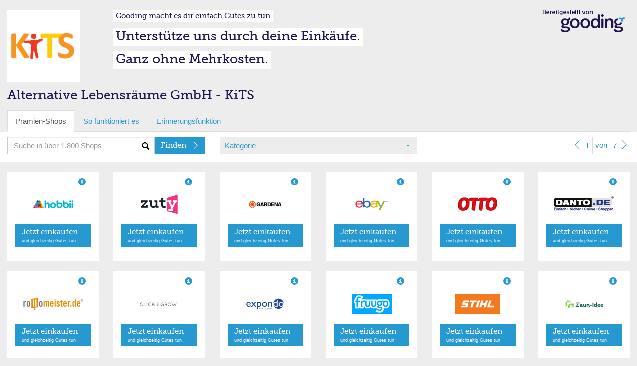

--- FILE ---
content_type: text/html; charset=utf-8
request_url: https://einkaufen.gooding.de/alternative-lebensraeume-gmbh-73938/category/garten-heimwerken/page/1
body_size: 7199
content:
<!DOCTYPE html>
<html lang="de">
<head>
    <meta charset="utf-8">
    <base href="" />
    <meta property="fb:app_id" content=""/>
    <meta property="og:title" content="Hilf Alternative Lebensräume GmbH - KiTS!"/>
    <meta property="og:image" content="https://erweiterungen.gooding.de/static/img/standard-bild-fb.png"/>
    <meta property="og:description" content="Auf Gooding kannst du Alternative Lebensräume GmbH - KiTS durch deine gewöhnlichen Online-Einkäufe unterstützen. Dein Einkauf kostet dadurch keinen Cent mehr. Keine Anmeldung nötig. Schau mal rein!"/>
    <meta property="og:url" content="/alternative-lebensraeume-gmbh-73938"/>
    <link rel="shortcut icon" href="/img/favicon.ico" type="image/x-icon" />
    <link rel="apple-touch-icon" sizes="57x57" href="https://gooding.s3.amazonaws.com/assets/img/erweiterungen/apple-touch-icon-57x57-10e8681079.png">
    <link rel="apple-touch-icon" sizes="60x60" href="https://gooding.s3.amazonaws.com/assets/img/erweiterungen/apple-touch-icon-60x60-1f94c95961.png">
    <link rel="apple-touch-icon" sizes="72x72" href="https://gooding.s3.amazonaws.com/assets/img/erweiterungen/apple-touch-icon-72x72-617a22283b.png">
    <link rel="apple-touch-icon" sizes="76x76" href="https://gooding.s3.amazonaws.com/assets/img/erweiterungen/apple-touch-icon-76x76-6d6de94493.png">
    <link rel="apple-touch-icon" sizes="114x114" href="https://gooding.s3.amazonaws.com/assets/img/erweiterungen/apple-touch-icon-114x114-0279e40376.png">
    <link rel="apple-touch-icon" sizes="120x120" href="https://gooding.s3.amazonaws.com/assets/img/erweiterungen/apple-touch-icon-120x120-38b5df9689.png">
    <link rel="apple-touch-icon" sizes="144x144" href="https://gooding.s3.amazonaws.com/assets/img/erweiterungen/apple-touch-icon-144x144-eb3659734e.png">
    <link rel="apple-touch-icon" sizes="152x152" href="https://gooding.s3.amazonaws.com/assets/img/erweiterungen/apple-touch-icon-152x152-af8986ee08.png">
    <link rel="apple-touch-icon" sizes="180x180" href="https://gooding.s3.amazonaws.com/assets/img/erweiterungen/apple-touch-icon-180x180-ee77b7b924.png">
    <link rel="icon" type="image/png" href="https://gooding.s3.amazonaws.com/assets/img/erweiterungen/favicon-16x16-a9ccb69f41.png" sizes="16x16">
    <link rel="icon" type="image/png" href="https://gooding.s3.amazonaws.com/assets/img/erweiterungen/favicon-32x32-950c404bc4.png" sizes="32x32">
    <link rel="icon" type="image/png" href="https://gooding.s3.amazonaws.com/assets/img/erweiterungen/favicon-96x96-743bee4c15.png" sizes="96x96">
    <link rel="icon" type="image/png" href="https://gooding.s3.amazonaws.com/assets/img/erweiterungen/android-chrome-192x192-153a5538a0.png" sizes="192x192">
    <meta name="msapplication-square70x70logo" content="https://gooding.s3.amazonaws.com/assets/img/erweiterungen/smalltile-9aaf011f4d.png" />
    <meta name="msapplication-square150x150logo" content="https://gooding.s3.amazonaws.com/assets/img/erweiterungen/mediumtile-4d0f0efa8f.png" />
    <meta name="msapplication-wide310x150logo" content="https://gooding.s3.amazonaws.com/assets/img/erweiterungen/widetile-d6796c796c.png" />
    <meta name="msapplication-square310x310logo" content="https://gooding.s3.amazonaws.com/assets/img/erweiterungen/largetile-0f078ef245.png" />
    <title>Gooding Prämienkauf</title>    
    <meta name="viewport" content="width&#x3D;device-width,&#x20;initial-scale&#x3D;1.0,&#x20;maximum-scale&#x3D;1.0,&#x20;user-scalable&#x3D;no">
<meta http-equiv="X-UA-Compatible" content="IE&#x3D;edge">
<link rel="stylesheet" type="text/css" href="https://gooding.s3.amazonaws.com/assets/css/widgets-gooding.min-e460693bbf.css">

</head>
<body data-user-state="false" data-profile-key="" class="gdBg is-desktop">
<div class="gdBg" style="margin: 0 auto;">
<div id="shop">
        
    <div class="container-fluid">
                <div class="row mt20">
            <div class="col-gd-12 col-xs-2 col-sm-2 col-md-2 col-lg-2">
                <div class="visible-gd-inline pull-right">
                    <ul class="list-unstyled">
                        <li><a class="helperLinks" href="https://www.gooding.de/" target="_blank">So funktioniert es</a></li>
                        <li><a class="helperLinks" href="https://www.gooding.de/alternative-lebensraeume-gmbh-73938/toolbar" target="_blank">Toolbar laden</a></li>
                        <li class="hidden"><a href="#">Weitersagen</a></li>
                    </ul>
                </div>
                <div id="profileImageContainer">
    <img id="profileImage" class="img-responsive" src="//gooding-live.s3.amazonaws.com/images/profiles/7/3/73938/s/5acc933ce64fd.png" data-src="//gooding-live.s3.amazonaws.com/images/profiles/7/3/73938/s/5acc933ce64fd.png" border="0"/>
</div>            </div>
            <div class="hidden-gd col-xs-10 col-sm-10 col-md-10 col-lg-10">
                <div class="row hidden-mini">
                    <div class="col-gd-12 col-xs-9 col-sm-8 col-md-9">
                        <div id="slogans">
    <div class=""><span id="widgetSlogan1" class="widgetSlogan hidden-gd">Gooding macht es dir einfach Gutes zu tun</span></div>
    <div class="widgetSloganContainer"><span id="widgetSlogan2" class="widgetSlogan">Unterstütze uns durch deine Einkäufe.</span></div>
    <div class="widgetSloganContainer"><span id="widgetSlogan3" class="widgetSlogan">Ganz ohne Mehrkosten.</span></div>
</div>                    </div>
                    <div class="col-md-3 col-xs-3 col-sm-4 hidden-gd">
                        <img src="https://gooding.s3.amazonaws.com/assets/img/erweiterungen/gooding-brand-6591ce4941.png" class="pull-right mr10 img-responsive" border="0" />                    </div>
                </div>
                <div class="row webfont" style="">
                    <div class="col-gd-12 col-xs-9 col-sm-8 col-md-9">
                        <div id="stats">
    
    <div class="hidden-gd hidden-xs hidden-sm" style="line-height: 30px; vertical-align: text-bottom;">
                                                        </div>
    
    <div class="hidden-md hidden-lg" style="line-height: 12px; vertical-align: text-bottom;">
                    <div class="pull-left mt5">
                                            </div>
                <div class="pull-left mt5 hidden-xs hidden-gd">
                                </div>
        <div class="clearfix"></div>
    </div>

</div>                    </div>
                    <div class="col-md-3 col-sm-4 col-xs-3 hidden-gd">
                                            </div>
                </div>
            </div>
        </div>
        <div class="row">
    <div class="col-md-12">
        <div class="profileName">Alternative Lebensräume GmbH - KiTS</div>
    </div>
</div>        <div class="visible-gd">
    
    <div id="slogans">
        <div class=""><span id="widgetSlogan1" class="widgetSlogan hidden-gd">Gooding macht es dir einfach Gutes zu tun</span></div>
        <div class="widgetSloganContainer"><span id="widgetSlogan2" class="widgetSlogan">Unterstütze uns durch deine Einkäufe.</span></div>
        <div class="widgetSloganContainer"><span id="widgetSlogan3" class="widgetSlogan">Ganz ohne Mehrkosten.</span></div>
    </div>
            <div class="mb10 row visible-gd">
            <div class="col-gd-12">
                            </div>
        </div>
    </div>    
    </div>
    
    <div id="tabs" class="container-fluid hidden-mini">
    
    <div class="row hidden-gd">
        <div class="col-md-12">
            <ul class="nav nav-tabs" role="tablist">
                <li class="active"><a href="#">Prämien-Shops</a></li>
                <li class=""><a href="https://www.gooding.de/?sofunktioniertes=1" target="_blank">So funktioniert es</a></li>
                <li><a href="https://www.gooding.de/alternative-lebensraeume-gmbh-73938/toolbar" target="_blank">Erinnerungsfunktion</a></li>
                            
            </ul>
        
        </div>
    </div>
    <div id="tabsContainer" class="row bgWhite">
        <div id="tabsSearch" class="col-gd-12 col-xs-5 col-sm-4 col-md-4">
            <form action="/alternative-lebensraeume-gmbh-73938/category/garten-heimwerken" method="post" name="searchForm" id="searchForm">
    <div class="input-group">
        <input type="text" name="search" id="search" class="form-control bgSearch" placeholder="Suche in über 1.800 Shops">
        <span class="input-group-btn">
    <button class="btn btn-primary webfont" id="searchButton" type="submit">
        <div class="arrSmallRgtWhite pull-right"></div>
        <span class="searchText hideable mr20">Finden</span>
    </button>
  </span>
    </div>
</form>
        </div>
        <div id="tabsCategories" class="hidden-gd col-xs-4 col-sm-4 col-md-4">
            <div id="selectCategory" class="gdBg ph10">
    <div class="row ">
        <div class="bgCaret col-xs-12 col-sm-12 col-md-12 col-lg-12">
            <a href="#" id="selectedCategory">Kategorie</a>
        </div>
    </div>
</div>        
        </div>
        <div id="tabsShopPagination"  class="hidden-gd col-xs-3 col-sm-4 col-md-4 col-lg-4">
            <div class="pull-right">                <ul id="shopPaginationTop" class="shopPagination">
                            <li><a href="/alternative-lebensraeume-gmbh-73938/category/garten-heimwerken/page/1"><div class="arrSmallLftBlue"></div></a></li>
                        
            <li class="active"><a href="/alternative-lebensraeume-gmbh-73938/category/garten-heimwerken/page/1">1</a></li>
            <li class="hideable"><a href="#"><span >von</span></a></li>
            <li class="hideable"><a href="/alternative-lebensraeume-gmbh-73938/category/garten-heimwerken/page/7">7</a></li>
            
                            <li><a href="/alternative-lebensraeume-gmbh-73938/category/garten-heimwerken/page/2"><div class="arrSmallRgtBlue"></div></a></li>
                    </ul>
    
    </div>
        </div>
    </div>
    
        <div id="shopCategories" class="row hidden" style="position: relative; margin-top: -20px;">
        <div class="shopCatMenu">
            <div class="container-fluid">
                <div class="row gdBg">
                    <div class="col-md-12 shopCatItem">Bitte wählen Sie Ihre Kategorie</div>
                </div>
                <div class="row">
                                            <div class="col-xs-6 col-sm-4 col-md-4 shopCatItem"><a rel="accessoires" href="/alternative-lebensraeume-gmbh-73938/category/accessoires/page/1" alt="Accessoires">Accessoires (361)</a></div>
                                                <div class="col-xs-6 col-sm-4 col-md-4 shopCatItem"><a rel="apple-produkte" href="/alternative-lebensraeume-gmbh-73938/category/apple-produkte/page/1" alt="Apple Produkte/Zubehör">Apple Produkte/Zubehör (24)</a></div>
                                                <div class="col-xs-6 col-sm-4 col-md-4 shopCatItem"><a rel="auto-und-motorradzubehoer" href="/alternative-lebensraeume-gmbh-73938/category/auto-und-motorradzubehoer/page/1" alt="Auto & Motorrad">Auto & Motorrad (94)</a></div>
                                                <div class="col-xs-6 col-sm-4 col-md-4 shopCatItem"><a rel="babybedarf" href="/alternative-lebensraeume-gmbh-73938/category/babybedarf/page/1" alt="Babybedarf">Babybedarf (52)</a></div>
                                                <div class="col-xs-6 col-sm-4 col-md-4 shopCatItem"><a rel="blumen-floristik-versand" href="/alternative-lebensraeume-gmbh-73938/category/blumen-floristik-versand/page/1" alt="Blumen & Pflanzen">Blumen & Pflanzen (24)</a></div>
                                                <div class="col-xs-6 col-sm-4 col-md-4 shopCatItem"><a rel="buecher-hoerbuecher-ebooks" href="/alternative-lebensraeume-gmbh-73938/category/buecher-hoerbuecher-ebooks/page/1" alt="Bücher, Hörbücher & Ebooks">Bücher, Hörbücher & Ebooks (29)</a></div>
                                                <div class="col-xs-6 col-sm-4 col-md-4 shopCatItem"><a rel="buerobedarf" href="/alternative-lebensraeume-gmbh-73938/category/buerobedarf/page/1" alt="Bürobedarf">Bürobedarf (71)</a></div>
                                                <div class="col-xs-6 col-sm-4 col-md-4 shopCatItem"><a rel="computer-software-downloads" href="/alternative-lebensraeume-gmbh-73938/category/computer-software-downloads/page/1" alt="Computer & Software">Computer & Software (176)</a></div>
                                                <div class="col-xs-6 col-sm-4 col-md-4 shopCatItem"><a rel="damenmode" href="/alternative-lebensraeume-gmbh-73938/category/damenmode/page/1" alt="Damenmode">Damenmode (290)</a></div>
                                                <div class="col-xs-6 col-sm-4 col-md-4 shopCatItem"><a rel="essen-trinken" href="/alternative-lebensraeume-gmbh-73938/category/essen-trinken/page/1" alt="Essen & Trinken">Essen & Trinken (154)</a></div>
                                                <div class="col-xs-6 col-sm-4 col-md-4 shopCatItem"><a rel="fahrrad-ebikes" href="/alternative-lebensraeume-gmbh-73938/category/fahrrad-ebikes/page/1" alt="Fahrrad, E-Bikes & Scooter">Fahrrad, E-Bikes & Scooter (40)</a></div>
                                                <div class="col-xs-6 col-sm-4 col-md-4 shopCatItem"><a rel="telekommunikation" href="/alternative-lebensraeume-gmbh-73938/category/telekommunikation/page/1" alt="Festnetz, Mobilfunk & TV">Festnetz, Mobilfunk & TV (99)</a></div>
                                                <div class="col-xs-6 col-sm-4 col-md-4 shopCatItem"><a rel="finanzen-versicherung" href="/alternative-lebensraeume-gmbh-73938/category/finanzen-versicherung/page/1" alt="Finanzen & Versicherungen">Finanzen & Versicherungen (35)</a></div>
                                                <div class="col-xs-6 col-sm-4 col-md-4 shopCatItem"><a rel="fotos-poster-kalender" href="/alternative-lebensraeume-gmbh-73938/category/fotos-poster-kalender/page/1" alt="Flyer, Poster & Foto">Flyer, Poster & Foto (32)</a></div>
                                                <div class="col-xs-6 col-sm-4 col-md-4 shopCatItem"><a rel="fussball" href="/alternative-lebensraeume-gmbh-73938/category/fussball/page/1" alt="Fußball">Fußball (24)</a></div>
                                                <div class="col-xs-6 col-sm-4 col-md-4 shopCatItem"><a rel="fuer-unternehmen" href="/alternative-lebensraeume-gmbh-73938/category/fuer-unternehmen/page/1" alt="Für Unternehmen">Für Unternehmen (120)</a></div>
                                                <div class="col-xs-6 col-sm-4 col-md-4 shopCatItem"><a rel="garten-heimwerken" href="/alternative-lebensraeume-gmbh-73938/category/garten-heimwerken/page/1" alt="Garten & Heimwerken">Garten & Heimwerken (154)</a></div>
                                                <div class="col-xs-6 col-sm-4 col-md-4 shopCatItem"><a rel="gesundheit-wellness" href="/alternative-lebensraeume-gmbh-73938/category/gesundheit-wellness/page/1" alt="Gesundheit & Wellness">Gesundheit & Wellness (173)</a></div>
                                                <div class="col-xs-6 col-sm-4 col-md-4 shopCatItem"><a rel="herrenmode" href="/alternative-lebensraeume-gmbh-73938/category/herrenmode/page/1" alt="Herrenmode">Herrenmode (264)</a></div>
                                                <div class="col-xs-6 col-sm-4 col-md-4 shopCatItem"><a rel="kindermode" href="/alternative-lebensraeume-gmbh-73938/category/kindermode/page/1" alt="Kindermode">Kindermode (153)</a></div>
                                                <div class="col-xs-6 col-sm-4 col-md-4 shopCatItem"><a rel="kontaktlinsen-brillen" href="/alternative-lebensraeume-gmbh-73938/category/kontaktlinsen-brillen/page/1" alt="Kontaktlinsen & Brillen">Kontaktlinsen & Brillen (25)</a></div>
                                                <div class="col-xs-6 col-sm-4 col-md-4 shopCatItem"><a rel="kosmetik-beauty" href="/alternative-lebensraeume-gmbh-73938/category/kosmetik-beauty/page/1" alt="Kosmetik & Beauty">Kosmetik & Beauty (141)</a></div>
                                                <div class="col-xs-6 col-sm-4 col-md-4 shopCatItem"><a rel="kuechen-haushaltsgeraete" href="/alternative-lebensraeume-gmbh-73938/category/kuechen-haushaltsgeraete/page/1" alt="Küchen- & Haushaltsgeräte">Küchen- & Haushaltsgeräte (129)</a></div>
                                                <div class="col-xs-6 col-sm-4 col-md-4 shopCatItem"><a rel="lebensmittel" href="/alternative-lebensraeume-gmbh-73938/category/lebensmittel/page/1" alt="Lebensmittel">Lebensmittel (21)</a></div>
                                                <div class="col-xs-6 col-sm-4 col-md-4 shopCatItem"><a rel="musik-dvd" href="/alternative-lebensraeume-gmbh-73938/category/musik-dvd/page/1" alt="Musik & Video">Musik & Video (41)</a></div>
                                                <div class="col-xs-6 col-sm-4 col-md-4 shopCatItem"><a rel="moebel-dekoration" href="/alternative-lebensraeume-gmbh-73938/category/moebel-dekoration/page/1" alt="Möbel & Dekoration">Möbel & Dekoration (237)</a></div>
                                                <div class="col-xs-6 col-sm-4 col-md-4 shopCatItem"><a rel="nachhaltigkeit" href="/alternative-lebensraeume-gmbh-73938/category/nachhaltigkeit/page/1" alt="Nachhaltigkeit">Nachhaltigkeit (28)</a></div>
                                                <div class="col-xs-6 col-sm-4 col-md-4 shopCatItem"><a rel="online-und-gewinnspiele" href="/alternative-lebensraeume-gmbh-73938/category/online-und-gewinnspiele/page/1" alt="Online- und Gewinnspiele">Online- und Gewinnspiele (18)</a></div>
                                                <div class="col-xs-6 col-sm-4 col-md-4 shopCatItem"><a rel="partnerboersen" href="/alternative-lebensraeume-gmbh-73938/category/partnerboersen/page/1" alt="Partnerbörsen">Partnerbörsen (9)</a></div>
                                                <div class="col-xs-6 col-sm-4 col-md-4 shopCatItem"><a rel="pelzfrei" href="/alternative-lebensraeume-gmbh-73938/category/pelzfrei/page/1" alt="Pelzfrei">Pelzfrei (15)</a></div>
                                                <div class="col-xs-6 col-sm-4 col-md-4 shopCatItem"><a rel="vergleiche-telekommunikation" href="/alternative-lebensraeume-gmbh-73938/category/vergleiche-telekommunikation/page/1" alt="Preisvergleiche">Preisvergleiche (11)</a></div>
                                                <div class="col-xs-6 col-sm-4 col-md-4 shopCatItem"><a rel="reisen-freizeit" href="/alternative-lebensraeume-gmbh-73938/category/reisen-freizeit/page/1" alt="Reisen & Freizeit">Reisen & Freizeit (233)</a></div>
                                                <div class="col-xs-6 col-sm-4 col-md-4 shopCatItem"><a rel="schuhe" href="/alternative-lebensraeume-gmbh-73938/category/schuhe/page/1" alt="Schuhe">Schuhe (186)</a></div>
                                                <div class="col-xs-6 col-sm-4 col-md-4 shopCatItem"><a rel="schule-und-weiterbildung" href="/alternative-lebensraeume-gmbh-73938/category/schule-und-weiterbildung/page/1" alt="Schule & Weiterbildung">Schule & Weiterbildung (16)</a></div>
                                                <div class="col-xs-6 col-sm-4 col-md-4 shopCatItem"><a rel="sonstige" href="/alternative-lebensraeume-gmbh-73938/category/sonstige/page/1" alt="Sonstige">Sonstige (134)</a></div>
                                                <div class="col-xs-6 col-sm-4 col-md-4 shopCatItem"><a rel="spielzeug" href="/alternative-lebensraeume-gmbh-73938/category/spielzeug/page/1" alt="Spielzeug">Spielzeug (58)</a></div>
                                                <div class="col-xs-6 col-sm-4 col-md-4 shopCatItem"><a rel="sport-outdoor" href="/alternative-lebensraeume-gmbh-73938/category/sport-outdoor/page/1" alt="Sport & Outdoor">Sport & Outdoor (202)</a></div>
                                                <div class="col-xs-6 col-sm-4 col-md-4 shopCatItem"><a rel="strom-gasversorger" href="/alternative-lebensraeume-gmbh-73938/category/strom-gasversorger/page/1" alt="Strom- & Gasversorger">Strom- & Gasversorger (21)</a></div>
                                                <div class="col-xs-6 col-sm-4 col-md-4 shopCatItem"><a rel="technik" href="/alternative-lebensraeume-gmbh-73938/category/technik/page/1" alt="Technik">Technik (233)</a></div>
                                                <div class="col-xs-6 col-sm-4 col-md-4 shopCatItem"><a rel="tickets-veranstaltungen" href="/alternative-lebensraeume-gmbh-73938/category/tickets-veranstaltungen/page/1" alt="Tickets & Veranstaltungen">Tickets & Veranstaltungen (28)</a></div>
                                                <div class="col-xs-6 col-sm-4 col-md-4 shopCatItem"><a rel="tierbedarf" href="/alternative-lebensraeume-gmbh-73938/category/tierbedarf/page/1" alt="Tierbedarf">Tierbedarf (64)</a></div>
                                                <div class="col-xs-6 col-sm-4 col-md-4 shopCatItem"><a rel="topshops" href="/alternative-lebensraeume-gmbh-73938/category/topshops/page/1" alt="Top-Shops">Top-Shops (30)</a></div>
                                                <div class="col-xs-6 col-sm-4 col-md-4 shopCatItem"><a rel="uebergroessen" href="/alternative-lebensraeume-gmbh-73938/category/uebergroessen/page/1" alt="Übergrößen">Übergrößen (18)</a></div>
                                                <div class="col-xs-6 col-sm-4 col-md-4 shopCatItem"><a rel="uhren-schmuck" href="/alternative-lebensraeume-gmbh-73938/category/uhren-schmuck/page/1" alt="Uhren & Schmuck">Uhren & Schmuck (76)</a></div>
                                                <div class="col-xs-6 col-sm-4 col-md-4 shopCatItem"><a rel="weihnachten" href="/alternative-lebensraeume-gmbh-73938/category/weihnachten/page/1" alt="Weihnachten">Weihnachten (28)</a></div>
                                                <div class="col-xs-6 col-sm-4 col-md-4 shopCatItem"><a rel="zeitschriften-und-abos" href="/alternative-lebensraeume-gmbh-73938/category/zeitschriften-und-abos/page/1" alt="Zeitschriften & Abos">Zeitschriften & Abos (10)</a></div>
                                        </div>
                <div class="row gdBg">
                    <div class="col-md-12 shopCatItem"><a href="/alternative-lebensraeume-gmbh-73938/category/alle-shops/page/1" alt="Alle Katgorien">Alle Kategorien anzeigen</a></div>
                </div>

            </div>
        </div>
    </div>

</div>    <div id="shopList" class="container-fluid">
            
                
        <div id="#shopList" class="row">
            <div class="col-gd-12 col-xs-6 col-sm-4 col-md-3 col-lg-2" >
    
    <div class="container-fluid" >
        <div class="row shopItem">
            
            <div class="col-gd-6 col-md-12 col-lg-12 hidden-sm hidden-xs hidden-gd">
                <div  class="m10 gdCol2 pull-right glyphicon glyphicon-info-sign" data-toggle="tooltip" title="Bis zu 8% Prämie"></div>
            </div>
            
            <div class="col-xs-6 col-sm-5 col-md-12 col-lg-12">
                                    <a rel="" class="shopImageLink" target="_blank" href="https://www.gooding.de/shop/goto/hobbii-105685/projecturlkey/alternative-lebensraeume-gmbh-73938/app/16" title="hobbii">
                        <div><img class="mv10 shopImage" src="//gooding.s3.amazonaws.com/logos/shops/logo-hobbii.png" alt="hobbii" border="0"/></div>
                    </a>
                            </div>
            
            <div class="col-gd6-6 col-xs-6 col-sm-7 col-md-12 col-lg-12">
                <div class="mv10 hidden-sm hidden-xs hidden-gd">
                                            <a class="btn btn-primary btn-two btn-block" target="_blank" href="https://www.gooding.de/shop/goto/hobbii-105685/projecturlkey/alternative-lebensraeume-gmbh-73938/app/16"  title="hobbii">
                            <div class="arrRgtWhite pull-right"></div>
                            <span class="webfont">Jetzt einkaufen </span><br/>
                            <span class="txtSmallest">und gleichzeitig Gutes tun</span>
                        </a>
                                    </div>
                <div class="mv15 hidden-md hidden-lg">
                                            <a class="shopItemLink" target="_blank" href="https://www.gooding.de/shop/goto/hobbii-105685/projecturlkey/alternative-lebensraeume-gmbh-73938/app/16"  title="hobbii">
                            <div class="arrRgtBlue pull-right"></div>
                            <span class="shopItemText">Jetzt einkaufen</span>
                        </a>
                                    </div>
            </div>
        
        </div>
    
    </div>
</div>

<div class="col-gd-12 col-xs-6 col-sm-4 col-md-3 col-lg-2" >
    
    <div class="container-fluid" >
        <div class="row shopItem">
            
            <div class="col-gd-6 col-md-12 col-lg-12 hidden-sm hidden-xs hidden-gd">
                <div  class="m10 gdCol2 pull-right glyphicon glyphicon-info-sign" data-toggle="tooltip" title="Bis zu 10% Prämie"></div>
            </div>
            
            <div class="col-xs-6 col-sm-5 col-md-12 col-lg-12">
                                    <a rel="" class="shopImageLink" target="_blank" href="https://www.gooding.de/shop/goto/zuty-europe-105727/projecturlkey/alternative-lebensraeume-gmbh-73938/app/16" title="Zuty">
                        <div><img class="mv10 shopImage" src="//gooding.s3.amazonaws.com/logos/shops/logo-zuty.png" alt="Zuty" border="0"/></div>
                    </a>
                            </div>
            
            <div class="col-gd6-6 col-xs-6 col-sm-7 col-md-12 col-lg-12">
                <div class="mv10 hidden-sm hidden-xs hidden-gd">
                                            <a class="btn btn-primary btn-two btn-block" target="_blank" href="https://www.gooding.de/shop/goto/zuty-europe-105727/projecturlkey/alternative-lebensraeume-gmbh-73938/app/16"  title="Zuty">
                            <div class="arrRgtWhite pull-right"></div>
                            <span class="webfont">Jetzt einkaufen </span><br/>
                            <span class="txtSmallest">und gleichzeitig Gutes tun</span>
                        </a>
                                    </div>
                <div class="mv15 hidden-md hidden-lg">
                                            <a class="shopItemLink" target="_blank" href="https://www.gooding.de/shop/goto/zuty-europe-105727/projecturlkey/alternative-lebensraeume-gmbh-73938/app/16"  title="Zuty">
                            <div class="arrRgtBlue pull-right"></div>
                            <span class="shopItemText">Jetzt einkaufen</span>
                        </a>
                                    </div>
            </div>
        
        </div>
    
    </div>
</div>

<div class="col-gd-12 col-xs-6 col-sm-4 col-md-3 col-lg-2" >
    
    <div class="container-fluid" >
        <div class="row shopItem">
            
            <div class="col-gd-6 col-md-12 col-lg-12 hidden-sm hidden-xs hidden-gd">
                <div  class="m10 gdCol2 pull-right glyphicon glyphicon-info-sign" data-toggle="tooltip" title="Bis zu 5% Prämie"></div>
            </div>
            
            <div class="col-xs-6 col-sm-5 col-md-12 col-lg-12">
                                    <a rel="" class="shopImageLink" target="_blank" href="https://www.gooding.de/shop/goto/gardena-138753/projecturlkey/alternative-lebensraeume-gmbh-73938/app/16" title="GARDENA">
                        <div><img class="mv10 shopImage" src="//gooding.s3.amazonaws.com/logos/shops/logo-gardena.png" alt="GARDENA" border="0"/></div>
                    </a>
                            </div>
            
            <div class="col-gd6-6 col-xs-6 col-sm-7 col-md-12 col-lg-12">
                <div class="mv10 hidden-sm hidden-xs hidden-gd">
                                            <a class="btn btn-primary btn-two btn-block" target="_blank" href="https://www.gooding.de/shop/goto/gardena-138753/projecturlkey/alternative-lebensraeume-gmbh-73938/app/16"  title="GARDENA">
                            <div class="arrRgtWhite pull-right"></div>
                            <span class="webfont">Jetzt einkaufen </span><br/>
                            <span class="txtSmallest">und gleichzeitig Gutes tun</span>
                        </a>
                                    </div>
                <div class="mv15 hidden-md hidden-lg">
                                            <a class="shopItemLink" target="_blank" href="https://www.gooding.de/shop/goto/gardena-138753/projecturlkey/alternative-lebensraeume-gmbh-73938/app/16"  title="GARDENA">
                            <div class="arrRgtBlue pull-right"></div>
                            <span class="shopItemText">Jetzt einkaufen</span>
                        </a>
                                    </div>
            </div>
        
        </div>
    
    </div>
</div>

<div class="col-gd-12 col-xs-6 col-sm-4 col-md-3 col-lg-2" >
    
    <div class="container-fluid" >
        <div class="row shopItem">
            
            <div class="col-gd-6 col-md-12 col-lg-12 hidden-sm hidden-xs hidden-gd">
                <div  class="m10 gdCol2 pull-right glyphicon glyphicon-info-sign" data-toggle="tooltip" title="Bis zu 1,5% Prämie"></div>
            </div>
            
            <div class="col-xs-6 col-sm-5 col-md-12 col-lg-12">
                                    <a rel="" class="shopImageLink" target="_blank" href="https://www.gooding.de/shop/goto/ebay-2263/projecturlkey/alternative-lebensraeume-gmbh-73938/app/16" title="eBay">
                        <div><img class="mv10 shopImage" src="//gooding.s3.amazonaws.com/logos/shops/5_1000_1000.png" alt="eBay" border="0"/></div>
                    </a>
                            </div>
            
            <div class="col-gd6-6 col-xs-6 col-sm-7 col-md-12 col-lg-12">
                <div class="mv10 hidden-sm hidden-xs hidden-gd">
                                            <a class="btn btn-primary btn-two btn-block" target="_blank" href="https://www.gooding.de/shop/goto/ebay-2263/projecturlkey/alternative-lebensraeume-gmbh-73938/app/16"  title="eBay">
                            <div class="arrRgtWhite pull-right"></div>
                            <span class="webfont">Jetzt einkaufen </span><br/>
                            <span class="txtSmallest">und gleichzeitig Gutes tun</span>
                        </a>
                                    </div>
                <div class="mv15 hidden-md hidden-lg">
                                            <a class="shopItemLink" target="_blank" href="https://www.gooding.de/shop/goto/ebay-2263/projecturlkey/alternative-lebensraeume-gmbh-73938/app/16"  title="eBay">
                            <div class="arrRgtBlue pull-right"></div>
                            <span class="shopItemText">Jetzt einkaufen</span>
                        </a>
                                    </div>
            </div>
        
        </div>
    
    </div>
</div>

<div class="col-gd-12 col-xs-6 col-sm-4 col-md-3 col-lg-2" >
    
    <div class="container-fluid" >
        <div class="row shopItem">
            
            <div class="col-gd-6 col-md-12 col-lg-12 hidden-sm hidden-xs hidden-gd">
                <div  class="m10 gdCol2 pull-right glyphicon glyphicon-info-sign" data-toggle="tooltip" title="Bis zu 15 € Prämie"></div>
            </div>
            
            <div class="col-xs-6 col-sm-5 col-md-12 col-lg-12">
                                    <a rel="" class="shopImageLink" target="_blank" href="https://www.gooding.de/shop/goto/otto-66915/projecturlkey/alternative-lebensraeume-gmbh-73938/app/16" title="OTTO">
                        <div><img class="mv10 shopImage" src="//gooding.s3.amazonaws.com/logos/shops/9_1000_1000_f0d054e77be19ffa56766c7f7785f2f4.png" alt="OTTO" border="0"/></div>
                    </a>
                            </div>
            
            <div class="col-gd6-6 col-xs-6 col-sm-7 col-md-12 col-lg-12">
                <div class="mv10 hidden-sm hidden-xs hidden-gd">
                                            <a class="btn btn-primary btn-two btn-block" target="_blank" href="https://www.gooding.de/shop/goto/otto-66915/projecturlkey/alternative-lebensraeume-gmbh-73938/app/16"  title="OTTO">
                            <div class="arrRgtWhite pull-right"></div>
                            <span class="webfont">Jetzt einkaufen </span><br/>
                            <span class="txtSmallest">und gleichzeitig Gutes tun</span>
                        </a>
                                    </div>
                <div class="mv15 hidden-md hidden-lg">
                                            <a class="shopItemLink" target="_blank" href="https://www.gooding.de/shop/goto/otto-66915/projecturlkey/alternative-lebensraeume-gmbh-73938/app/16"  title="OTTO">
                            <div class="arrRgtBlue pull-right"></div>
                            <span class="shopItemText">Jetzt einkaufen</span>
                        </a>
                                    </div>
            </div>
        
        </div>
    
    </div>
</div>

<div class="col-gd-12 col-xs-6 col-sm-4 col-md-3 col-lg-2" >
    
    <div class="container-fluid" >
        <div class="row shopItem">
            
            <div class="col-gd-6 col-md-12 col-lg-12 hidden-sm hidden-xs hidden-gd">
                <div  class="m10 gdCol2 pull-right glyphicon glyphicon-info-sign" data-toggle="tooltip" title="Bis zu 6% Prämie"></div>
            </div>
            
            <div class="col-xs-6 col-sm-5 col-md-12 col-lg-12">
                                    <a rel="" class="shopImageLink" target="_blank" href="https://www.gooding.de/shop/goto/danto-de-85231/projecturlkey/alternative-lebensraeume-gmbh-73938/app/16" title="Danto.de">
                        <div><img class="mv10 shopImage" src="//gooding.s3.amazonaws.com/logos/shops/10_14059_0_039e5af026ae1c3f9d940efe8cbcee4f.png" alt="Danto.de" border="0"/></div>
                    </a>
                            </div>
            
            <div class="col-gd6-6 col-xs-6 col-sm-7 col-md-12 col-lg-12">
                <div class="mv10 hidden-sm hidden-xs hidden-gd">
                                            <a class="btn btn-primary btn-two btn-block" target="_blank" href="https://www.gooding.de/shop/goto/danto-de-85231/projecturlkey/alternative-lebensraeume-gmbh-73938/app/16"  title="Danto.de">
                            <div class="arrRgtWhite pull-right"></div>
                            <span class="webfont">Jetzt einkaufen </span><br/>
                            <span class="txtSmallest">und gleichzeitig Gutes tun</span>
                        </a>
                                    </div>
                <div class="mv15 hidden-md hidden-lg">
                                            <a class="shopItemLink" target="_blank" href="https://www.gooding.de/shop/goto/danto-de-85231/projecturlkey/alternative-lebensraeume-gmbh-73938/app/16"  title="Danto.de">
                            <div class="arrRgtBlue pull-right"></div>
                            <span class="shopItemText">Jetzt einkaufen</span>
                        </a>
                                    </div>
            </div>
        
        </div>
    
    </div>
</div>

<div class="col-gd-12 col-xs-6 col-sm-4 col-md-3 col-lg-2" >
    
    <div class="container-fluid" >
        <div class="row shopItem">
            
            <div class="col-gd-6 col-md-12 col-lg-12 hidden-sm hidden-xs hidden-gd">
                <div  class="m10 gdCol2 pull-right glyphicon glyphicon-info-sign" data-toggle="tooltip" title="Bis zu 4% Prämie"></div>
            </div>
            
            <div class="col-xs-6 col-sm-5 col-md-12 col-lg-12">
                                    <a rel="" class="shopImageLink" target="_blank" href="https://www.gooding.de/shop/goto/rollomeister-de-85916/projecturlkey/alternative-lebensraeume-gmbh-73938/app/16" title="rollomeister.de">
                        <div><img class="mv10 shopImage" src="//gooding.s3.amazonaws.com/logos/shops/10_14170_0_a5cd4299b14587cf89e4df13b4175b7a.png" alt="rollomeister.de" border="0"/></div>
                    </a>
                            </div>
            
            <div class="col-gd6-6 col-xs-6 col-sm-7 col-md-12 col-lg-12">
                <div class="mv10 hidden-sm hidden-xs hidden-gd">
                                            <a class="btn btn-primary btn-two btn-block" target="_blank" href="https://www.gooding.de/shop/goto/rollomeister-de-85916/projecturlkey/alternative-lebensraeume-gmbh-73938/app/16"  title="rollomeister.de">
                            <div class="arrRgtWhite pull-right"></div>
                            <span class="webfont">Jetzt einkaufen </span><br/>
                            <span class="txtSmallest">und gleichzeitig Gutes tun</span>
                        </a>
                                    </div>
                <div class="mv15 hidden-md hidden-lg">
                                            <a class="shopItemLink" target="_blank" href="https://www.gooding.de/shop/goto/rollomeister-de-85916/projecturlkey/alternative-lebensraeume-gmbh-73938/app/16"  title="rollomeister.de">
                            <div class="arrRgtBlue pull-right"></div>
                            <span class="shopItemText">Jetzt einkaufen</span>
                        </a>
                                    </div>
            </div>
        
        </div>
    
    </div>
</div>

<div class="col-gd-12 col-xs-6 col-sm-4 col-md-3 col-lg-2" >
    
    <div class="container-fluid" >
        <div class="row shopItem">
            
            <div class="col-gd-6 col-md-12 col-lg-12 hidden-sm hidden-xs hidden-gd">
                <div  class="m10 gdCol2 pull-right glyphicon glyphicon-info-sign" data-toggle="tooltip" title="Bis zu 10% Prämie"></div>
            </div>
            
            <div class="col-xs-6 col-sm-5 col-md-12 col-lg-12">
                                    <a rel="" class="shopImageLink" target="_blank" href="https://www.gooding.de/shop/goto/click-grow-90648/projecturlkey/alternative-lebensraeume-gmbh-73938/app/16" title="Click & Grow">
                        <div><img class="mv10 shopImage" src="//gooding.s3.amazonaws.com/logos/shops/logo-click-grow.png" alt="Click & Grow" border="0"/></div>
                    </a>
                            </div>
            
            <div class="col-gd6-6 col-xs-6 col-sm-7 col-md-12 col-lg-12">
                <div class="mv10 hidden-sm hidden-xs hidden-gd">
                                            <a class="btn btn-primary btn-two btn-block" target="_blank" href="https://www.gooding.de/shop/goto/click-grow-90648/projecturlkey/alternative-lebensraeume-gmbh-73938/app/16"  title="Click & Grow">
                            <div class="arrRgtWhite pull-right"></div>
                            <span class="webfont">Jetzt einkaufen </span><br/>
                            <span class="txtSmallest">und gleichzeitig Gutes tun</span>
                        </a>
                                    </div>
                <div class="mv15 hidden-md hidden-lg">
                                            <a class="shopItemLink" target="_blank" href="https://www.gooding.de/shop/goto/click-grow-90648/projecturlkey/alternative-lebensraeume-gmbh-73938/app/16"  title="Click & Grow">
                            <div class="arrRgtBlue pull-right"></div>
                            <span class="shopItemText">Jetzt einkaufen</span>
                        </a>
                                    </div>
            </div>
        
        </div>
    
    </div>
</div>

<div class="col-gd-12 col-xs-6 col-sm-4 col-md-3 col-lg-2" >
    
    <div class="container-fluid" >
        <div class="row shopItem">
            
            <div class="col-gd-6 col-md-12 col-lg-12 hidden-sm hidden-xs hidden-gd">
                <div  class="m10 gdCol2 pull-right glyphicon glyphicon-info-sign" data-toggle="tooltip" title="Bis zu 7% Prämie"></div>
            </div>
            
            <div class="col-xs-6 col-sm-5 col-md-12 col-lg-12">
                                    <a rel="" class="shopImageLink" target="_blank" href="https://www.gooding.de/shop/goto/expondo-gmbh-98636/projecturlkey/alternative-lebensraeume-gmbh-73938/app/16" title="expondo">
                        <div><img class="mv10 shopImage" src="//gooding.s3.amazonaws.com/logos/shops/logo-expondo.png" alt="expondo" border="0"/></div>
                    </a>
                            </div>
            
            <div class="col-gd6-6 col-xs-6 col-sm-7 col-md-12 col-lg-12">
                <div class="mv10 hidden-sm hidden-xs hidden-gd">
                                            <a class="btn btn-primary btn-two btn-block" target="_blank" href="https://www.gooding.de/shop/goto/expondo-gmbh-98636/projecturlkey/alternative-lebensraeume-gmbh-73938/app/16"  title="expondo">
                            <div class="arrRgtWhite pull-right"></div>
                            <span class="webfont">Jetzt einkaufen </span><br/>
                            <span class="txtSmallest">und gleichzeitig Gutes tun</span>
                        </a>
                                    </div>
                <div class="mv15 hidden-md hidden-lg">
                                            <a class="shopItemLink" target="_blank" href="https://www.gooding.de/shop/goto/expondo-gmbh-98636/projecturlkey/alternative-lebensraeume-gmbh-73938/app/16"  title="expondo">
                            <div class="arrRgtBlue pull-right"></div>
                            <span class="shopItemText">Jetzt einkaufen</span>
                        </a>
                                    </div>
            </div>
        
        </div>
    
    </div>
</div>

<div class="col-gd-12 col-xs-6 col-sm-4 col-md-3 col-lg-2" >
    
    <div class="container-fluid" >
        <div class="row shopItem">
            
            <div class="col-gd-6 col-md-12 col-lg-12 hidden-sm hidden-xs hidden-gd">
                <div  class="m10 gdCol2 pull-right glyphicon glyphicon-info-sign" data-toggle="tooltip" title="Bis zu 6% Prämie"></div>
            </div>
            
            <div class="col-xs-6 col-sm-5 col-md-12 col-lg-12">
                                    <a rel="" class="shopImageLink" target="_blank" href="https://www.gooding.de/shop/goto/fruugo-100088/projecturlkey/alternative-lebensraeume-gmbh-73938/app/16" title="fruugo">
                        <div><img class="mv10 shopImage" src="//gooding.s3.amazonaws.com/logos/shops/logo-fruugo.png" alt="fruugo" border="0"/></div>
                    </a>
                            </div>
            
            <div class="col-gd6-6 col-xs-6 col-sm-7 col-md-12 col-lg-12">
                <div class="mv10 hidden-sm hidden-xs hidden-gd">
                                            <a class="btn btn-primary btn-two btn-block" target="_blank" href="https://www.gooding.de/shop/goto/fruugo-100088/projecturlkey/alternative-lebensraeume-gmbh-73938/app/16"  title="fruugo">
                            <div class="arrRgtWhite pull-right"></div>
                            <span class="webfont">Jetzt einkaufen </span><br/>
                            <span class="txtSmallest">und gleichzeitig Gutes tun</span>
                        </a>
                                    </div>
                <div class="mv15 hidden-md hidden-lg">
                                            <a class="shopItemLink" target="_blank" href="https://www.gooding.de/shop/goto/fruugo-100088/projecturlkey/alternative-lebensraeume-gmbh-73938/app/16"  title="fruugo">
                            <div class="arrRgtBlue pull-right"></div>
                            <span class="shopItemText">Jetzt einkaufen</span>
                        </a>
                                    </div>
            </div>
        
        </div>
    
    </div>
</div>

<div class="col-gd-12 col-xs-6 col-sm-4 col-md-3 col-lg-2" >
    
    <div class="container-fluid" >
        <div class="row shopItem">
            
            <div class="col-gd-6 col-md-12 col-lg-12 hidden-sm hidden-xs hidden-gd">
                <div  class="m10 gdCol2 pull-right glyphicon glyphicon-info-sign" data-toggle="tooltip" title="Bis zu 8% Prämie"></div>
            </div>
            
            <div class="col-xs-6 col-sm-5 col-md-12 col-lg-12">
                                    <a rel="" class="shopImageLink" target="_blank" href="https://www.gooding.de/shop/goto/stihl-de-100427/projecturlkey/alternative-lebensraeume-gmbh-73938/app/16" title="STIHL">
                        <div><img class="mv10 shopImage" src="//gooding.s3.amazonaws.com/logos/shops/10_20646_0_08eac6ca98fdd4058a9d3a17659b7b02.png" alt="STIHL" border="0"/></div>
                    </a>
                            </div>
            
            <div class="col-gd6-6 col-xs-6 col-sm-7 col-md-12 col-lg-12">
                <div class="mv10 hidden-sm hidden-xs hidden-gd">
                                            <a class="btn btn-primary btn-two btn-block" target="_blank" href="https://www.gooding.de/shop/goto/stihl-de-100427/projecturlkey/alternative-lebensraeume-gmbh-73938/app/16"  title="STIHL">
                            <div class="arrRgtWhite pull-right"></div>
                            <span class="webfont">Jetzt einkaufen </span><br/>
                            <span class="txtSmallest">und gleichzeitig Gutes tun</span>
                        </a>
                                    </div>
                <div class="mv15 hidden-md hidden-lg">
                                            <a class="shopItemLink" target="_blank" href="https://www.gooding.de/shop/goto/stihl-de-100427/projecturlkey/alternative-lebensraeume-gmbh-73938/app/16"  title="STIHL">
                            <div class="arrRgtBlue pull-right"></div>
                            <span class="shopItemText">Jetzt einkaufen</span>
                        </a>
                                    </div>
            </div>
        
        </div>
    
    </div>
</div>

<div class="col-gd-12 col-xs-6 col-sm-4 col-md-3 col-lg-2" >
    
    <div class="container-fluid" >
        <div class="row shopItem">
            
            <div class="col-gd-6 col-md-12 col-lg-12 hidden-sm hidden-xs hidden-gd">
                <div  class="m10 gdCol2 pull-right glyphicon glyphicon-info-sign" data-toggle="tooltip" title="Bis zu 4% Prämie"></div>
            </div>
            
            <div class="col-xs-6 col-sm-5 col-md-12 col-lg-12">
                                    <a rel="" class="shopImageLink" target="_blank" href="https://www.gooding.de/shop/goto/zaun-idee-de-100429/projecturlkey/alternative-lebensraeume-gmbh-73938/app/16" title="Zaun-Idee">
                        <div><img class="mv10 shopImage" src="//gooding.s3.amazonaws.com/logos/shops/logo-zaun-idee.png" alt="Zaun-Idee" border="0"/></div>
                    </a>
                            </div>
            
            <div class="col-gd6-6 col-xs-6 col-sm-7 col-md-12 col-lg-12">
                <div class="mv10 hidden-sm hidden-xs hidden-gd">
                                            <a class="btn btn-primary btn-two btn-block" target="_blank" href="https://www.gooding.de/shop/goto/zaun-idee-de-100429/projecturlkey/alternative-lebensraeume-gmbh-73938/app/16"  title="Zaun-Idee">
                            <div class="arrRgtWhite pull-right"></div>
                            <span class="webfont">Jetzt einkaufen </span><br/>
                            <span class="txtSmallest">und gleichzeitig Gutes tun</span>
                        </a>
                                    </div>
                <div class="mv15 hidden-md hidden-lg">
                                            <a class="shopItemLink" target="_blank" href="https://www.gooding.de/shop/goto/zaun-idee-de-100429/projecturlkey/alternative-lebensraeume-gmbh-73938/app/16"  title="Zaun-Idee">
                            <div class="arrRgtBlue pull-right"></div>
                            <span class="shopItemText">Jetzt einkaufen</span>
                        </a>
                                    </div>
            </div>
        
        </div>
    
    </div>
</div>

<div class="col-gd-12 col-xs-6 col-sm-4 col-md-3 col-lg-2" >
    
    <div class="container-fluid" >
        <div class="row shopItem">
            
            <div class="col-gd-6 col-md-12 col-lg-12 hidden-sm hidden-xs hidden-gd">
                <div  class="m10 gdCol2 pull-right glyphicon glyphicon-info-sign" data-toggle="tooltip" title="Bis zu 9% Prämie"></div>
            </div>
            
            <div class="col-xs-6 col-sm-5 col-md-12 col-lg-12">
                                    <a rel="" class="shopImageLink" target="_blank" href="https://www.gooding.de/shop/goto/lampenundleuchten-de-101367/projecturlkey/alternative-lebensraeume-gmbh-73938/app/16" title="Lampenundleuchten">
                        <div><img class="mv10 shopImage" src="//gooding.s3.amazonaws.com/logos/shops/10_25836_0_539cc961328518a473118b1acf362a61.png" alt="Lampenundleuchten" border="0"/></div>
                    </a>
                            </div>
            
            <div class="col-gd6-6 col-xs-6 col-sm-7 col-md-12 col-lg-12">
                <div class="mv10 hidden-sm hidden-xs hidden-gd">
                                            <a class="btn btn-primary btn-two btn-block" target="_blank" href="https://www.gooding.de/shop/goto/lampenundleuchten-de-101367/projecturlkey/alternative-lebensraeume-gmbh-73938/app/16"  title="Lampenundleuchten">
                            <div class="arrRgtWhite pull-right"></div>
                            <span class="webfont">Jetzt einkaufen </span><br/>
                            <span class="txtSmallest">und gleichzeitig Gutes tun</span>
                        </a>
                                    </div>
                <div class="mv15 hidden-md hidden-lg">
                                            <a class="shopItemLink" target="_blank" href="https://www.gooding.de/shop/goto/lampenundleuchten-de-101367/projecturlkey/alternative-lebensraeume-gmbh-73938/app/16"  title="Lampenundleuchten">
                            <div class="arrRgtBlue pull-right"></div>
                            <span class="shopItemText">Jetzt einkaufen</span>
                        </a>
                                    </div>
            </div>
        
        </div>
    
    </div>
</div>

<div class="col-gd-12 col-xs-6 col-sm-4 col-md-3 col-lg-2" >
    
    <div class="container-fluid" >
        <div class="row shopItem">
            
            <div class="col-gd-6 col-md-12 col-lg-12 hidden-sm hidden-xs hidden-gd">
                <div  class="m10 gdCol2 pull-right glyphicon glyphicon-info-sign" data-toggle="tooltip" title="Bis zu 10% Prämie"></div>
            </div>
            
            <div class="col-xs-6 col-sm-5 col-md-12 col-lg-12">
                                    <a rel="" class="shopImageLink" target="_blank" href="https://www.gooding.de/shop/goto/rasendoktor-de-101619/projecturlkey/alternative-lebensraeume-gmbh-73938/app/16" title="Rasendoktor">
                        <div><img class="mv10 shopImage" src="//gooding.s3.amazonaws.com/logos/shops/10_26999_0_906fb02f62a89d557b9ea84026efc419.png" alt="Rasendoktor" border="0"/></div>
                    </a>
                            </div>
            
            <div class="col-gd6-6 col-xs-6 col-sm-7 col-md-12 col-lg-12">
                <div class="mv10 hidden-sm hidden-xs hidden-gd">
                                            <a class="btn btn-primary btn-two btn-block" target="_blank" href="https://www.gooding.de/shop/goto/rasendoktor-de-101619/projecturlkey/alternative-lebensraeume-gmbh-73938/app/16"  title="Rasendoktor">
                            <div class="arrRgtWhite pull-right"></div>
                            <span class="webfont">Jetzt einkaufen </span><br/>
                            <span class="txtSmallest">und gleichzeitig Gutes tun</span>
                        </a>
                                    </div>
                <div class="mv15 hidden-md hidden-lg">
                                            <a class="shopItemLink" target="_blank" href="https://www.gooding.de/shop/goto/rasendoktor-de-101619/projecturlkey/alternative-lebensraeume-gmbh-73938/app/16"  title="Rasendoktor">
                            <div class="arrRgtBlue pull-right"></div>
                            <span class="shopItemText">Jetzt einkaufen</span>
                        </a>
                                    </div>
            </div>
        
        </div>
    
    </div>
</div>

<div class="col-gd-12 col-xs-6 col-sm-4 col-md-3 col-lg-2" >
    
    <div class="container-fluid" >
        <div class="row shopItem">
            
            <div class="col-gd-6 col-md-12 col-lg-12 hidden-sm hidden-xs hidden-gd">
                <div  class="m10 gdCol2 pull-right glyphicon glyphicon-info-sign" data-toggle="tooltip" title="Bis zu 4% Prämie"></div>
            </div>
            
            <div class="col-xs-6 col-sm-5 col-md-12 col-lg-12">
                                    <a rel="" class="shopImageLink" target="_blank" href="https://www.gooding.de/shop/goto/mein-schoener-garten-de-102121/projecturlkey/alternative-lebensraeume-gmbh-73938/app/16" title="Mein schöner Garten">
                        <div><img class="mv10 shopImage" src="//gooding.s3.amazonaws.com/logos/shops/10_27814_0_54da1f64b3d8e8e8a1dd365b6997f4d9.png" alt="Mein schöner Garten" border="0"/></div>
                    </a>
                            </div>
            
            <div class="col-gd6-6 col-xs-6 col-sm-7 col-md-12 col-lg-12">
                <div class="mv10 hidden-sm hidden-xs hidden-gd">
                                            <a class="btn btn-primary btn-two btn-block" target="_blank" href="https://www.gooding.de/shop/goto/mein-schoener-garten-de-102121/projecturlkey/alternative-lebensraeume-gmbh-73938/app/16"  title="Mein schöner Garten">
                            <div class="arrRgtWhite pull-right"></div>
                            <span class="webfont">Jetzt einkaufen </span><br/>
                            <span class="txtSmallest">und gleichzeitig Gutes tun</span>
                        </a>
                                    </div>
                <div class="mv15 hidden-md hidden-lg">
                                            <a class="shopItemLink" target="_blank" href="https://www.gooding.de/shop/goto/mein-schoener-garten-de-102121/projecturlkey/alternative-lebensraeume-gmbh-73938/app/16"  title="Mein schöner Garten">
                            <div class="arrRgtBlue pull-right"></div>
                            <span class="shopItemText">Jetzt einkaufen</span>
                        </a>
                                    </div>
            </div>
        
        </div>
    
    </div>
</div>

<div class="col-gd-12 col-xs-6 col-sm-4 col-md-3 col-lg-2" >
    
    <div class="container-fluid" >
        <div class="row shopItem">
            
            <div class="col-gd-6 col-md-12 col-lg-12 hidden-sm hidden-xs hidden-gd">
                <div  class="m10 gdCol2 pull-right glyphicon glyphicon-info-sign" data-toggle="tooltip" title="Bis zu 12% Prämie"></div>
            </div>
            
            <div class="col-xs-6 col-sm-5 col-md-12 col-lg-12">
                                    <a rel="" class="shopImageLink" target="_blank" href="https://www.gooding.de/shop/goto/pflanzen-koelle-de-102691/projecturlkey/alternative-lebensraeume-gmbh-73938/app/16" title="Pflanzen Kölle">
                        <div><img class="mv10 shopImage" src="//gooding.s3.amazonaws.com/logos/shops/10_28417_0_28346097d6484106431380e8e384e7e7.png" alt="Pflanzen Kölle" border="0"/></div>
                    </a>
                            </div>
            
            <div class="col-gd6-6 col-xs-6 col-sm-7 col-md-12 col-lg-12">
                <div class="mv10 hidden-sm hidden-xs hidden-gd">
                                            <a class="btn btn-primary btn-two btn-block" target="_blank" href="https://www.gooding.de/shop/goto/pflanzen-koelle-de-102691/projecturlkey/alternative-lebensraeume-gmbh-73938/app/16"  title="Pflanzen Kölle">
                            <div class="arrRgtWhite pull-right"></div>
                            <span class="webfont">Jetzt einkaufen </span><br/>
                            <span class="txtSmallest">und gleichzeitig Gutes tun</span>
                        </a>
                                    </div>
                <div class="mv15 hidden-md hidden-lg">
                                            <a class="shopItemLink" target="_blank" href="https://www.gooding.de/shop/goto/pflanzen-koelle-de-102691/projecturlkey/alternative-lebensraeume-gmbh-73938/app/16"  title="Pflanzen Kölle">
                            <div class="arrRgtBlue pull-right"></div>
                            <span class="shopItemText">Jetzt einkaufen</span>
                        </a>
                                    </div>
            </div>
        
        </div>
    
    </div>
</div>

<div class="col-gd-12 col-xs-6 col-sm-4 col-md-3 col-lg-2" >
    
    <div class="container-fluid" >
        <div class="row shopItem">
            
            <div class="col-gd-6 col-md-12 col-lg-12 hidden-sm hidden-xs hidden-gd">
                <div  class="m10 gdCol2 pull-right glyphicon glyphicon-info-sign" data-toggle="tooltip" title="Bis zu 5% Prämie"></div>
            </div>
            
            <div class="col-xs-6 col-sm-5 col-md-12 col-lg-12">
                                    <a rel="" class="shopImageLink" target="_blank" href="https://www.gooding.de/shop/goto/hexim-dekore-design-de-103176/projecturlkey/alternative-lebensraeume-gmbh-73938/app/16" title="HEXIM">
                        <div><img class="mv10 shopImage" src="//gooding.s3.amazonaws.com/logos/shops/10_25222_0_b21736ae472c993f8cab252f0ac8b1b3.png" alt="HEXIM" border="0"/></div>
                    </a>
                            </div>
            
            <div class="col-gd6-6 col-xs-6 col-sm-7 col-md-12 col-lg-12">
                <div class="mv10 hidden-sm hidden-xs hidden-gd">
                                            <a class="btn btn-primary btn-two btn-block" target="_blank" href="https://www.gooding.de/shop/goto/hexim-dekore-design-de-103176/projecturlkey/alternative-lebensraeume-gmbh-73938/app/16"  title="HEXIM">
                            <div class="arrRgtWhite pull-right"></div>
                            <span class="webfont">Jetzt einkaufen </span><br/>
                            <span class="txtSmallest">und gleichzeitig Gutes tun</span>
                        </a>
                                    </div>
                <div class="mv15 hidden-md hidden-lg">
                                            <a class="shopItemLink" target="_blank" href="https://www.gooding.de/shop/goto/hexim-dekore-design-de-103176/projecturlkey/alternative-lebensraeume-gmbh-73938/app/16"  title="HEXIM">
                            <div class="arrRgtBlue pull-right"></div>
                            <span class="shopItemText">Jetzt einkaufen</span>
                        </a>
                                    </div>
            </div>
        
        </div>
    
    </div>
</div>

<div class="col-gd-12 col-xs-6 col-sm-4 col-md-3 col-lg-2" >
    
    <div class="container-fluid" >
        <div class="row shopItem">
            
            <div class="col-gd-6 col-md-12 col-lg-12 hidden-sm hidden-xs hidden-gd">
                <div  class="m10 gdCol2 pull-right glyphicon glyphicon-info-sign" data-toggle="tooltip" title="Bis zu 3% Prämie"></div>
            </div>
            
            <div class="col-xs-6 col-sm-5 col-md-12 col-lg-12">
                                    <a rel="" class="shopImageLink" target="_blank" href="https://www.gooding.de/shop/goto/vevor-de-103188/projecturlkey/alternative-lebensraeume-gmbh-73938/app/16" title="VEVOR">
                        <div><img class="mv10 shopImage" src="//gooding.s3.amazonaws.com/logos/shops/10_28833_0_380c5c65558927ec48637ae6e8a0dae6.png" alt="VEVOR" border="0"/></div>
                    </a>
                            </div>
            
            <div class="col-gd6-6 col-xs-6 col-sm-7 col-md-12 col-lg-12">
                <div class="mv10 hidden-sm hidden-xs hidden-gd">
                                            <a class="btn btn-primary btn-two btn-block" target="_blank" href="https://www.gooding.de/shop/goto/vevor-de-103188/projecturlkey/alternative-lebensraeume-gmbh-73938/app/16"  title="VEVOR">
                            <div class="arrRgtWhite pull-right"></div>
                            <span class="webfont">Jetzt einkaufen </span><br/>
                            <span class="txtSmallest">und gleichzeitig Gutes tun</span>
                        </a>
                                    </div>
                <div class="mv15 hidden-md hidden-lg">
                                            <a class="shopItemLink" target="_blank" href="https://www.gooding.de/shop/goto/vevor-de-103188/projecturlkey/alternative-lebensraeume-gmbh-73938/app/16"  title="VEVOR">
                            <div class="arrRgtBlue pull-right"></div>
                            <span class="shopItemText">Jetzt einkaufen</span>
                        </a>
                                    </div>
            </div>
        
        </div>
    
    </div>
</div>

<div class="col-gd-12 col-xs-6 col-sm-4 col-md-3 col-lg-2" >
    
    <div class="container-fluid" >
        <div class="row shopItem">
            
            <div class="col-gd-6 col-md-12 col-lg-12 hidden-sm hidden-xs hidden-gd">
                <div  class="m10 gdCol2 pull-right glyphicon glyphicon-info-sign" data-toggle="tooltip" title="Bis zu 6% Prämie"></div>
            </div>
            
            <div class="col-xs-6 col-sm-5 col-md-12 col-lg-12">
                                    <a rel="" class="shopImageLink" target="_blank" href="https://www.gooding.de/shop/goto/stecker-express-103283/projecturlkey/alternative-lebensraeume-gmbh-73938/app/16" title="Stecker Express">
                        <div><img class="mv10 shopImage" src="//gooding.s3.amazonaws.com/logos/shops/10_27417_0_c65cefa336a580e59b6ed9a5594561db.png" alt="Stecker Express" border="0"/></div>
                    </a>
                            </div>
            
            <div class="col-gd6-6 col-xs-6 col-sm-7 col-md-12 col-lg-12">
                <div class="mv10 hidden-sm hidden-xs hidden-gd">
                                            <a class="btn btn-primary btn-two btn-block" target="_blank" href="https://www.gooding.de/shop/goto/stecker-express-103283/projecturlkey/alternative-lebensraeume-gmbh-73938/app/16"  title="Stecker Express">
                            <div class="arrRgtWhite pull-right"></div>
                            <span class="webfont">Jetzt einkaufen </span><br/>
                            <span class="txtSmallest">und gleichzeitig Gutes tun</span>
                        </a>
                                    </div>
                <div class="mv15 hidden-md hidden-lg">
                                            <a class="shopItemLink" target="_blank" href="https://www.gooding.de/shop/goto/stecker-express-103283/projecturlkey/alternative-lebensraeume-gmbh-73938/app/16"  title="Stecker Express">
                            <div class="arrRgtBlue pull-right"></div>
                            <span class="shopItemText">Jetzt einkaufen</span>
                        </a>
                                    </div>
            </div>
        
        </div>
    
    </div>
</div>

<div class="col-gd-12 col-xs-6 col-sm-4 col-md-3 col-lg-2" >
    
    <div class="container-fluid" >
        <div class="row shopItem">
            
            <div class="col-gd-6 col-md-12 col-lg-12 hidden-sm hidden-xs hidden-gd">
                <div  class="m10 gdCol2 pull-right glyphicon glyphicon-info-sign" data-toggle="tooltip" title="Bis zu 10% Prämie"></div>
            </div>
            
            <div class="col-xs-6 col-sm-5 col-md-12 col-lg-12">
                                    <a rel="" class="shopImageLink" target="_blank" href="https://www.gooding.de/shop/goto/mattenlager-de-103735/projecturlkey/alternative-lebensraeume-gmbh-73938/app/16" title="mattenlager">
                        <div><img class="mv10 shopImage" src="//gooding.s3.amazonaws.com/logos/shops/10_30215_0_c4f971898e7a2aaecb388d6c136394c5.png" alt="mattenlager" border="0"/></div>
                    </a>
                            </div>
            
            <div class="col-gd6-6 col-xs-6 col-sm-7 col-md-12 col-lg-12">
                <div class="mv10 hidden-sm hidden-xs hidden-gd">
                                            <a class="btn btn-primary btn-two btn-block" target="_blank" href="https://www.gooding.de/shop/goto/mattenlager-de-103735/projecturlkey/alternative-lebensraeume-gmbh-73938/app/16"  title="mattenlager">
                            <div class="arrRgtWhite pull-right"></div>
                            <span class="webfont">Jetzt einkaufen </span><br/>
                            <span class="txtSmallest">und gleichzeitig Gutes tun</span>
                        </a>
                                    </div>
                <div class="mv15 hidden-md hidden-lg">
                                            <a class="shopItemLink" target="_blank" href="https://www.gooding.de/shop/goto/mattenlager-de-103735/projecturlkey/alternative-lebensraeume-gmbh-73938/app/16"  title="mattenlager">
                            <div class="arrRgtBlue pull-right"></div>
                            <span class="shopItemText">Jetzt einkaufen</span>
                        </a>
                                    </div>
            </div>
        
        </div>
    
    </div>
</div>

<div class="col-gd-12 col-xs-6 col-sm-4 col-md-3 col-lg-2" >
    
    <div class="container-fluid" >
        <div class="row shopItem">
            
            <div class="col-gd-6 col-md-12 col-lg-12 hidden-sm hidden-xs hidden-gd">
                <div  class="m10 gdCol2 pull-right glyphicon glyphicon-info-sign" data-toggle="tooltip" title="Bis zu 80 € Prämie"></div>
            </div>
            
            <div class="col-xs-6 col-sm-5 col-md-12 col-lg-12">
                                    <a rel="" class="shopImageLink" target="_blank" href="https://www.gooding.de/shop/goto/pergolux-pergola-de-103859/projecturlkey/alternative-lebensraeume-gmbh-73938/app/16" title="Pergolux Pergola">
                        <div><img class="mv10 shopImage" src="//gooding.s3.amazonaws.com/logos/shops/10_25102_0_e8de4bd55c03d755176b308b469db9f5.png" alt="Pergolux Pergola" border="0"/></div>
                    </a>
                            </div>
            
            <div class="col-gd6-6 col-xs-6 col-sm-7 col-md-12 col-lg-12">
                <div class="mv10 hidden-sm hidden-xs hidden-gd">
                                            <a class="btn btn-primary btn-two btn-block" target="_blank" href="https://www.gooding.de/shop/goto/pergolux-pergola-de-103859/projecturlkey/alternative-lebensraeume-gmbh-73938/app/16"  title="Pergolux Pergola">
                            <div class="arrRgtWhite pull-right"></div>
                            <span class="webfont">Jetzt einkaufen </span><br/>
                            <span class="txtSmallest">und gleichzeitig Gutes tun</span>
                        </a>
                                    </div>
                <div class="mv15 hidden-md hidden-lg">
                                            <a class="shopItemLink" target="_blank" href="https://www.gooding.de/shop/goto/pergolux-pergola-de-103859/projecturlkey/alternative-lebensraeume-gmbh-73938/app/16"  title="Pergolux Pergola">
                            <div class="arrRgtBlue pull-right"></div>
                            <span class="shopItemText">Jetzt einkaufen</span>
                        </a>
                                    </div>
            </div>
        
        </div>
    
    </div>
</div>

<div class="col-gd-12 col-xs-6 col-sm-4 col-md-3 col-lg-2" >
    
    <div class="container-fluid" >
        <div class="row shopItem">
            
            <div class="col-gd-6 col-md-12 col-lg-12 hidden-sm hidden-xs hidden-gd">
                <div  class="m10 gdCol2 pull-right glyphicon glyphicon-info-sign" data-toggle="tooltip" title="Bis zu 4% Prämie"></div>
            </div>
            
            <div class="col-xs-6 col-sm-5 col-md-12 col-lg-12">
                                    <a rel="" class="shopImageLink" target="_blank" href="https://www.gooding.de/shop/goto/praktiker-103931/projecturlkey/alternative-lebensraeume-gmbh-73938/app/16" title="Praktiker">
                        <div><img class="mv10 shopImage" src="//gooding.s3.amazonaws.com/logos/shops/logo-praktiker.png" alt="Praktiker" border="0"/></div>
                    </a>
                            </div>
            
            <div class="col-gd6-6 col-xs-6 col-sm-7 col-md-12 col-lg-12">
                <div class="mv10 hidden-sm hidden-xs hidden-gd">
                                            <a class="btn btn-primary btn-two btn-block" target="_blank" href="https://www.gooding.de/shop/goto/praktiker-103931/projecturlkey/alternative-lebensraeume-gmbh-73938/app/16"  title="Praktiker">
                            <div class="arrRgtWhite pull-right"></div>
                            <span class="webfont">Jetzt einkaufen </span><br/>
                            <span class="txtSmallest">und gleichzeitig Gutes tun</span>
                        </a>
                                    </div>
                <div class="mv15 hidden-md hidden-lg">
                                            <a class="shopItemLink" target="_blank" href="https://www.gooding.de/shop/goto/praktiker-103931/projecturlkey/alternative-lebensraeume-gmbh-73938/app/16"  title="Praktiker">
                            <div class="arrRgtBlue pull-right"></div>
                            <span class="shopItemText">Jetzt einkaufen</span>
                        </a>
                                    </div>
            </div>
        
        </div>
    
    </div>
</div>

<div class="col-gd-12 col-xs-6 col-sm-4 col-md-3 col-lg-2" >
    
    <div class="container-fluid" >
        <div class="row shopItem">
            
            <div class="col-gd-6 col-md-12 col-lg-12 hidden-sm hidden-xs hidden-gd">
                <div  class="m10 gdCol2 pull-right glyphicon glyphicon-info-sign" data-toggle="tooltip" title="Bis zu 8% Prämie"></div>
            </div>
            
            <div class="col-xs-6 col-sm-5 col-md-12 col-lg-12">
                                    <a rel="" class="shopImageLink" target="_blank" href="https://www.gooding.de/shop/goto/tado-de-104488/projecturlkey/alternative-lebensraeume-gmbh-73938/app/16" title="tado">
                        <div><img class="mv10 shopImage" src="//gooding.s3.amazonaws.com/logos/shops/10_16503_0_aa35cf64489cfaeeb808c3c1dad1ae10.png" alt="tado" border="0"/></div>
                    </a>
                            </div>
            
            <div class="col-gd6-6 col-xs-6 col-sm-7 col-md-12 col-lg-12">
                <div class="mv10 hidden-sm hidden-xs hidden-gd">
                                            <a class="btn btn-primary btn-two btn-block" target="_blank" href="https://www.gooding.de/shop/goto/tado-de-104488/projecturlkey/alternative-lebensraeume-gmbh-73938/app/16"  title="tado">
                            <div class="arrRgtWhite pull-right"></div>
                            <span class="webfont">Jetzt einkaufen </span><br/>
                            <span class="txtSmallest">und gleichzeitig Gutes tun</span>
                        </a>
                                    </div>
                <div class="mv15 hidden-md hidden-lg">
                                            <a class="shopItemLink" target="_blank" href="https://www.gooding.de/shop/goto/tado-de-104488/projecturlkey/alternative-lebensraeume-gmbh-73938/app/16"  title="tado">
                            <div class="arrRgtBlue pull-right"></div>
                            <span class="shopItemText">Jetzt einkaufen</span>
                        </a>
                                    </div>
            </div>
        
        </div>
    
    </div>
</div>

<div class="col-gd-12 col-xs-6 col-sm-4 col-md-3 col-lg-2" >
    
    <div class="container-fluid" >
        <div class="row shopItem">
            
            <div class="col-gd-6 col-md-12 col-lg-12 hidden-sm hidden-xs hidden-gd">
                <div  class="m10 gdCol2 pull-right glyphicon glyphicon-info-sign" data-toggle="tooltip" title="Bis zu 5% Prämie"></div>
            </div>
            
            <div class="col-xs-6 col-sm-5 col-md-12 col-lg-12">
                                    <a rel="" class="shopImageLink" target="_blank" href="https://www.gooding.de/shop/goto/norma24-de-104512/projecturlkey/alternative-lebensraeume-gmbh-73938/app/16" title="NORMA24">
                        <div><img class="mv10 shopImage" src="//gooding.s3.amazonaws.com/logos/shops/10_30917_0_810a24060892832c9fc81a80bf202fa1.png" alt="NORMA24" border="0"/></div>
                    </a>
                            </div>
            
            <div class="col-gd6-6 col-xs-6 col-sm-7 col-md-12 col-lg-12">
                <div class="mv10 hidden-sm hidden-xs hidden-gd">
                                            <a class="btn btn-primary btn-two btn-block" target="_blank" href="https://www.gooding.de/shop/goto/norma24-de-104512/projecturlkey/alternative-lebensraeume-gmbh-73938/app/16"  title="NORMA24">
                            <div class="arrRgtWhite pull-right"></div>
                            <span class="webfont">Jetzt einkaufen </span><br/>
                            <span class="txtSmallest">und gleichzeitig Gutes tun</span>
                        </a>
                                    </div>
                <div class="mv15 hidden-md hidden-lg">
                                            <a class="shopItemLink" target="_blank" href="https://www.gooding.de/shop/goto/norma24-de-104512/projecturlkey/alternative-lebensraeume-gmbh-73938/app/16"  title="NORMA24">
                            <div class="arrRgtBlue pull-right"></div>
                            <span class="shopItemText">Jetzt einkaufen</span>
                        </a>
                                    </div>
            </div>
        
        </div>
    
    </div>
</div>

<div class="col-gd-12 col-xs-6 col-sm-4 col-md-3 col-lg-2" >
    
    <div class="container-fluid" >
        <div class="row shopItem">
            
            <div class="col-gd-6 col-md-12 col-lg-12 hidden-sm hidden-xs hidden-gd">
                <div  class="m10 gdCol2 pull-right glyphicon glyphicon-info-sign" data-toggle="tooltip" title="Bis zu 2,75% Prämie"></div>
            </div>
            
            <div class="col-xs-6 col-sm-5 col-md-12 col-lg-12">
                                    <a rel="" class="shopImageLink" target="_blank" href="https://www.gooding.de/shop/goto/gartenzaun24-de-104524/projecturlkey/alternative-lebensraeume-gmbh-73938/app/16" title="Gartenzaun24">
                        <div><img class="mv10 shopImage" src="//gooding.s3.amazonaws.com/logos/shops/10_31910_0_7ede087e8970168a4445d8f15b7d1c6a.png" alt="Gartenzaun24" border="0"/></div>
                    </a>
                            </div>
            
            <div class="col-gd6-6 col-xs-6 col-sm-7 col-md-12 col-lg-12">
                <div class="mv10 hidden-sm hidden-xs hidden-gd">
                                            <a class="btn btn-primary btn-two btn-block" target="_blank" href="https://www.gooding.de/shop/goto/gartenzaun24-de-104524/projecturlkey/alternative-lebensraeume-gmbh-73938/app/16"  title="Gartenzaun24">
                            <div class="arrRgtWhite pull-right"></div>
                            <span class="webfont">Jetzt einkaufen </span><br/>
                            <span class="txtSmallest">und gleichzeitig Gutes tun</span>
                        </a>
                                    </div>
                <div class="mv15 hidden-md hidden-lg">
                                            <a class="shopItemLink" target="_blank" href="https://www.gooding.de/shop/goto/gartenzaun24-de-104524/projecturlkey/alternative-lebensraeume-gmbh-73938/app/16"  title="Gartenzaun24">
                            <div class="arrRgtBlue pull-right"></div>
                            <span class="shopItemText">Jetzt einkaufen</span>
                        </a>
                                    </div>
            </div>
        
        </div>
    
    </div>
</div>

        </div>
        
            
    </div>
    <div class="container-fluid">
    <div class="row bgWhite">
        <div class="col-gd-12 col-xs-12 col-sm-12 col-md-12 col-lg-12">
            <div style="margin: 0 auto; text-align: center;">                <ul id="shopPaginationBottom" class="shopPagination">
                            <li><a href="/alternative-lebensraeume-gmbh-73938/category/garten-heimwerken/page/1"><div class="arrSmallLftBlue"></div></a></li>
                        
            <li class="active"><a href="/alternative-lebensraeume-gmbh-73938/category/garten-heimwerken/page/1">1</a></li>
            <li><a href="#"><span >von</span></a></li>
            <li><a href="/alternative-lebensraeume-gmbh-73938/category/garten-heimwerken/page/7">7</a></li>
            
                            <li><a href="/alternative-lebensraeume-gmbh-73938/category/garten-heimwerken/page/2"><div class="arrSmallRgtBlue"></div></a></li>
                    </ul>
    
    </div>
        </div>
    </div>
</div>
    <div class="container-fluid">
    <div class="row">
        
        <div class="col-gd-12 col-xs-12 col-sm-12 col-md-12 col-lg-12">
            <div class="mv20 pull-right txtSmall">
                <a href="https://www.gooding.de/impressum" target="_blank">Impressum</a>
                <a href="https://www.gooding.de/agb-fuer-nutzer" target="_blank">AGB</a>
                <a href="https://www.gooding.de/datenschutz" target="_blank">Datenschutz</a>
            </div>
        </div>
    
    </div>
</div>
</div>

<div id="fb-root"></div>



<p class="widget-shop-init" data-conf="{&quot;isMobile&quot;:true,&quot;appId&quot;:null}"/>


</div>

<div id="is-xxs" class="visible-xxs"></div>
<div id="is-xs" class="visible-xs"></div>
<div id="is-sm" class="visible-sm"></div>
<div id="is-md" class="visible-md"></div>
<div id="is-lg" class="visible-lg"></div>

<script>window.gdcc='{"cc":"8162e75c290891def3fc091bf3bebe335c9f727a2a9e49fc17e3ed21f14bc33c","ui":"0324d88de9de67a423e9eb7e70bd8360"}';</script>
<script type="text/javascript" src="https://gooding.s3.amazonaws.com/assets/js/common.6f12a5eee54bcb1ce641.js"></script>
<script type="text/javascript" src="https://gooding.s3.amazonaws.com/assets/js/widgets_extension.6f12a5eee54bcb1ce641.bundle.js"></script>
<!-- /* WEBPACK-MODE: LIVE*/ -->
</body>
</html>
<!-- /* wsp001 */ -->